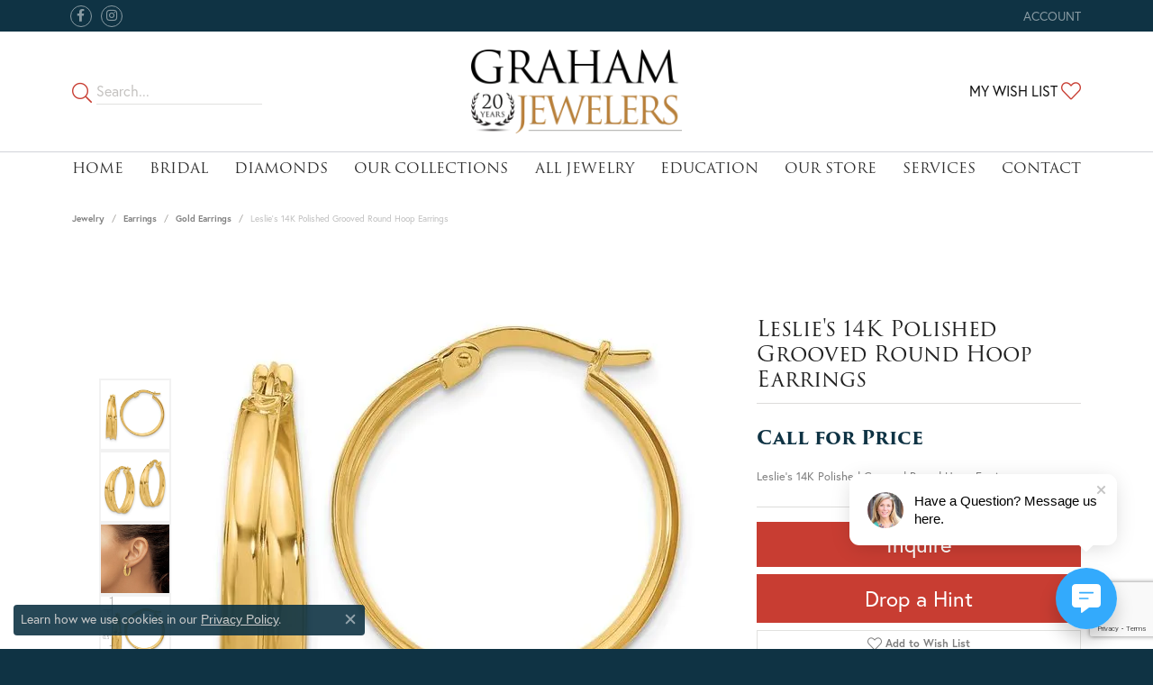

--- FILE ---
content_type: text/html; charset=utf-8
request_url: https://www.google.com/recaptcha/api2/anchor?ar=1&k=6LfHrSkUAAAAAPnKk5cT6JuKlKPzbwyTYuO8--Vr&co=aHR0cHM6Ly93d3cuZ3JhaGFtamV3ZWxlcnMuY29tOjQ0Mw..&hl=en&v=N67nZn4AqZkNcbeMu4prBgzg&size=invisible&anchor-ms=20000&execute-ms=30000&cb=e5chswi77phn
body_size: 49529
content:
<!DOCTYPE HTML><html dir="ltr" lang="en"><head><meta http-equiv="Content-Type" content="text/html; charset=UTF-8">
<meta http-equiv="X-UA-Compatible" content="IE=edge">
<title>reCAPTCHA</title>
<style type="text/css">
/* cyrillic-ext */
@font-face {
  font-family: 'Roboto';
  font-style: normal;
  font-weight: 400;
  font-stretch: 100%;
  src: url(//fonts.gstatic.com/s/roboto/v48/KFO7CnqEu92Fr1ME7kSn66aGLdTylUAMa3GUBHMdazTgWw.woff2) format('woff2');
  unicode-range: U+0460-052F, U+1C80-1C8A, U+20B4, U+2DE0-2DFF, U+A640-A69F, U+FE2E-FE2F;
}
/* cyrillic */
@font-face {
  font-family: 'Roboto';
  font-style: normal;
  font-weight: 400;
  font-stretch: 100%;
  src: url(//fonts.gstatic.com/s/roboto/v48/KFO7CnqEu92Fr1ME7kSn66aGLdTylUAMa3iUBHMdazTgWw.woff2) format('woff2');
  unicode-range: U+0301, U+0400-045F, U+0490-0491, U+04B0-04B1, U+2116;
}
/* greek-ext */
@font-face {
  font-family: 'Roboto';
  font-style: normal;
  font-weight: 400;
  font-stretch: 100%;
  src: url(//fonts.gstatic.com/s/roboto/v48/KFO7CnqEu92Fr1ME7kSn66aGLdTylUAMa3CUBHMdazTgWw.woff2) format('woff2');
  unicode-range: U+1F00-1FFF;
}
/* greek */
@font-face {
  font-family: 'Roboto';
  font-style: normal;
  font-weight: 400;
  font-stretch: 100%;
  src: url(//fonts.gstatic.com/s/roboto/v48/KFO7CnqEu92Fr1ME7kSn66aGLdTylUAMa3-UBHMdazTgWw.woff2) format('woff2');
  unicode-range: U+0370-0377, U+037A-037F, U+0384-038A, U+038C, U+038E-03A1, U+03A3-03FF;
}
/* math */
@font-face {
  font-family: 'Roboto';
  font-style: normal;
  font-weight: 400;
  font-stretch: 100%;
  src: url(//fonts.gstatic.com/s/roboto/v48/KFO7CnqEu92Fr1ME7kSn66aGLdTylUAMawCUBHMdazTgWw.woff2) format('woff2');
  unicode-range: U+0302-0303, U+0305, U+0307-0308, U+0310, U+0312, U+0315, U+031A, U+0326-0327, U+032C, U+032F-0330, U+0332-0333, U+0338, U+033A, U+0346, U+034D, U+0391-03A1, U+03A3-03A9, U+03B1-03C9, U+03D1, U+03D5-03D6, U+03F0-03F1, U+03F4-03F5, U+2016-2017, U+2034-2038, U+203C, U+2040, U+2043, U+2047, U+2050, U+2057, U+205F, U+2070-2071, U+2074-208E, U+2090-209C, U+20D0-20DC, U+20E1, U+20E5-20EF, U+2100-2112, U+2114-2115, U+2117-2121, U+2123-214F, U+2190, U+2192, U+2194-21AE, U+21B0-21E5, U+21F1-21F2, U+21F4-2211, U+2213-2214, U+2216-22FF, U+2308-230B, U+2310, U+2319, U+231C-2321, U+2336-237A, U+237C, U+2395, U+239B-23B7, U+23D0, U+23DC-23E1, U+2474-2475, U+25AF, U+25B3, U+25B7, U+25BD, U+25C1, U+25CA, U+25CC, U+25FB, U+266D-266F, U+27C0-27FF, U+2900-2AFF, U+2B0E-2B11, U+2B30-2B4C, U+2BFE, U+3030, U+FF5B, U+FF5D, U+1D400-1D7FF, U+1EE00-1EEFF;
}
/* symbols */
@font-face {
  font-family: 'Roboto';
  font-style: normal;
  font-weight: 400;
  font-stretch: 100%;
  src: url(//fonts.gstatic.com/s/roboto/v48/KFO7CnqEu92Fr1ME7kSn66aGLdTylUAMaxKUBHMdazTgWw.woff2) format('woff2');
  unicode-range: U+0001-000C, U+000E-001F, U+007F-009F, U+20DD-20E0, U+20E2-20E4, U+2150-218F, U+2190, U+2192, U+2194-2199, U+21AF, U+21E6-21F0, U+21F3, U+2218-2219, U+2299, U+22C4-22C6, U+2300-243F, U+2440-244A, U+2460-24FF, U+25A0-27BF, U+2800-28FF, U+2921-2922, U+2981, U+29BF, U+29EB, U+2B00-2BFF, U+4DC0-4DFF, U+FFF9-FFFB, U+10140-1018E, U+10190-1019C, U+101A0, U+101D0-101FD, U+102E0-102FB, U+10E60-10E7E, U+1D2C0-1D2D3, U+1D2E0-1D37F, U+1F000-1F0FF, U+1F100-1F1AD, U+1F1E6-1F1FF, U+1F30D-1F30F, U+1F315, U+1F31C, U+1F31E, U+1F320-1F32C, U+1F336, U+1F378, U+1F37D, U+1F382, U+1F393-1F39F, U+1F3A7-1F3A8, U+1F3AC-1F3AF, U+1F3C2, U+1F3C4-1F3C6, U+1F3CA-1F3CE, U+1F3D4-1F3E0, U+1F3ED, U+1F3F1-1F3F3, U+1F3F5-1F3F7, U+1F408, U+1F415, U+1F41F, U+1F426, U+1F43F, U+1F441-1F442, U+1F444, U+1F446-1F449, U+1F44C-1F44E, U+1F453, U+1F46A, U+1F47D, U+1F4A3, U+1F4B0, U+1F4B3, U+1F4B9, U+1F4BB, U+1F4BF, U+1F4C8-1F4CB, U+1F4D6, U+1F4DA, U+1F4DF, U+1F4E3-1F4E6, U+1F4EA-1F4ED, U+1F4F7, U+1F4F9-1F4FB, U+1F4FD-1F4FE, U+1F503, U+1F507-1F50B, U+1F50D, U+1F512-1F513, U+1F53E-1F54A, U+1F54F-1F5FA, U+1F610, U+1F650-1F67F, U+1F687, U+1F68D, U+1F691, U+1F694, U+1F698, U+1F6AD, U+1F6B2, U+1F6B9-1F6BA, U+1F6BC, U+1F6C6-1F6CF, U+1F6D3-1F6D7, U+1F6E0-1F6EA, U+1F6F0-1F6F3, U+1F6F7-1F6FC, U+1F700-1F7FF, U+1F800-1F80B, U+1F810-1F847, U+1F850-1F859, U+1F860-1F887, U+1F890-1F8AD, U+1F8B0-1F8BB, U+1F8C0-1F8C1, U+1F900-1F90B, U+1F93B, U+1F946, U+1F984, U+1F996, U+1F9E9, U+1FA00-1FA6F, U+1FA70-1FA7C, U+1FA80-1FA89, U+1FA8F-1FAC6, U+1FACE-1FADC, U+1FADF-1FAE9, U+1FAF0-1FAF8, U+1FB00-1FBFF;
}
/* vietnamese */
@font-face {
  font-family: 'Roboto';
  font-style: normal;
  font-weight: 400;
  font-stretch: 100%;
  src: url(//fonts.gstatic.com/s/roboto/v48/KFO7CnqEu92Fr1ME7kSn66aGLdTylUAMa3OUBHMdazTgWw.woff2) format('woff2');
  unicode-range: U+0102-0103, U+0110-0111, U+0128-0129, U+0168-0169, U+01A0-01A1, U+01AF-01B0, U+0300-0301, U+0303-0304, U+0308-0309, U+0323, U+0329, U+1EA0-1EF9, U+20AB;
}
/* latin-ext */
@font-face {
  font-family: 'Roboto';
  font-style: normal;
  font-weight: 400;
  font-stretch: 100%;
  src: url(//fonts.gstatic.com/s/roboto/v48/KFO7CnqEu92Fr1ME7kSn66aGLdTylUAMa3KUBHMdazTgWw.woff2) format('woff2');
  unicode-range: U+0100-02BA, U+02BD-02C5, U+02C7-02CC, U+02CE-02D7, U+02DD-02FF, U+0304, U+0308, U+0329, U+1D00-1DBF, U+1E00-1E9F, U+1EF2-1EFF, U+2020, U+20A0-20AB, U+20AD-20C0, U+2113, U+2C60-2C7F, U+A720-A7FF;
}
/* latin */
@font-face {
  font-family: 'Roboto';
  font-style: normal;
  font-weight: 400;
  font-stretch: 100%;
  src: url(//fonts.gstatic.com/s/roboto/v48/KFO7CnqEu92Fr1ME7kSn66aGLdTylUAMa3yUBHMdazQ.woff2) format('woff2');
  unicode-range: U+0000-00FF, U+0131, U+0152-0153, U+02BB-02BC, U+02C6, U+02DA, U+02DC, U+0304, U+0308, U+0329, U+2000-206F, U+20AC, U+2122, U+2191, U+2193, U+2212, U+2215, U+FEFF, U+FFFD;
}
/* cyrillic-ext */
@font-face {
  font-family: 'Roboto';
  font-style: normal;
  font-weight: 500;
  font-stretch: 100%;
  src: url(//fonts.gstatic.com/s/roboto/v48/KFO7CnqEu92Fr1ME7kSn66aGLdTylUAMa3GUBHMdazTgWw.woff2) format('woff2');
  unicode-range: U+0460-052F, U+1C80-1C8A, U+20B4, U+2DE0-2DFF, U+A640-A69F, U+FE2E-FE2F;
}
/* cyrillic */
@font-face {
  font-family: 'Roboto';
  font-style: normal;
  font-weight: 500;
  font-stretch: 100%;
  src: url(//fonts.gstatic.com/s/roboto/v48/KFO7CnqEu92Fr1ME7kSn66aGLdTylUAMa3iUBHMdazTgWw.woff2) format('woff2');
  unicode-range: U+0301, U+0400-045F, U+0490-0491, U+04B0-04B1, U+2116;
}
/* greek-ext */
@font-face {
  font-family: 'Roboto';
  font-style: normal;
  font-weight: 500;
  font-stretch: 100%;
  src: url(//fonts.gstatic.com/s/roboto/v48/KFO7CnqEu92Fr1ME7kSn66aGLdTylUAMa3CUBHMdazTgWw.woff2) format('woff2');
  unicode-range: U+1F00-1FFF;
}
/* greek */
@font-face {
  font-family: 'Roboto';
  font-style: normal;
  font-weight: 500;
  font-stretch: 100%;
  src: url(//fonts.gstatic.com/s/roboto/v48/KFO7CnqEu92Fr1ME7kSn66aGLdTylUAMa3-UBHMdazTgWw.woff2) format('woff2');
  unicode-range: U+0370-0377, U+037A-037F, U+0384-038A, U+038C, U+038E-03A1, U+03A3-03FF;
}
/* math */
@font-face {
  font-family: 'Roboto';
  font-style: normal;
  font-weight: 500;
  font-stretch: 100%;
  src: url(//fonts.gstatic.com/s/roboto/v48/KFO7CnqEu92Fr1ME7kSn66aGLdTylUAMawCUBHMdazTgWw.woff2) format('woff2');
  unicode-range: U+0302-0303, U+0305, U+0307-0308, U+0310, U+0312, U+0315, U+031A, U+0326-0327, U+032C, U+032F-0330, U+0332-0333, U+0338, U+033A, U+0346, U+034D, U+0391-03A1, U+03A3-03A9, U+03B1-03C9, U+03D1, U+03D5-03D6, U+03F0-03F1, U+03F4-03F5, U+2016-2017, U+2034-2038, U+203C, U+2040, U+2043, U+2047, U+2050, U+2057, U+205F, U+2070-2071, U+2074-208E, U+2090-209C, U+20D0-20DC, U+20E1, U+20E5-20EF, U+2100-2112, U+2114-2115, U+2117-2121, U+2123-214F, U+2190, U+2192, U+2194-21AE, U+21B0-21E5, U+21F1-21F2, U+21F4-2211, U+2213-2214, U+2216-22FF, U+2308-230B, U+2310, U+2319, U+231C-2321, U+2336-237A, U+237C, U+2395, U+239B-23B7, U+23D0, U+23DC-23E1, U+2474-2475, U+25AF, U+25B3, U+25B7, U+25BD, U+25C1, U+25CA, U+25CC, U+25FB, U+266D-266F, U+27C0-27FF, U+2900-2AFF, U+2B0E-2B11, U+2B30-2B4C, U+2BFE, U+3030, U+FF5B, U+FF5D, U+1D400-1D7FF, U+1EE00-1EEFF;
}
/* symbols */
@font-face {
  font-family: 'Roboto';
  font-style: normal;
  font-weight: 500;
  font-stretch: 100%;
  src: url(//fonts.gstatic.com/s/roboto/v48/KFO7CnqEu92Fr1ME7kSn66aGLdTylUAMaxKUBHMdazTgWw.woff2) format('woff2');
  unicode-range: U+0001-000C, U+000E-001F, U+007F-009F, U+20DD-20E0, U+20E2-20E4, U+2150-218F, U+2190, U+2192, U+2194-2199, U+21AF, U+21E6-21F0, U+21F3, U+2218-2219, U+2299, U+22C4-22C6, U+2300-243F, U+2440-244A, U+2460-24FF, U+25A0-27BF, U+2800-28FF, U+2921-2922, U+2981, U+29BF, U+29EB, U+2B00-2BFF, U+4DC0-4DFF, U+FFF9-FFFB, U+10140-1018E, U+10190-1019C, U+101A0, U+101D0-101FD, U+102E0-102FB, U+10E60-10E7E, U+1D2C0-1D2D3, U+1D2E0-1D37F, U+1F000-1F0FF, U+1F100-1F1AD, U+1F1E6-1F1FF, U+1F30D-1F30F, U+1F315, U+1F31C, U+1F31E, U+1F320-1F32C, U+1F336, U+1F378, U+1F37D, U+1F382, U+1F393-1F39F, U+1F3A7-1F3A8, U+1F3AC-1F3AF, U+1F3C2, U+1F3C4-1F3C6, U+1F3CA-1F3CE, U+1F3D4-1F3E0, U+1F3ED, U+1F3F1-1F3F3, U+1F3F5-1F3F7, U+1F408, U+1F415, U+1F41F, U+1F426, U+1F43F, U+1F441-1F442, U+1F444, U+1F446-1F449, U+1F44C-1F44E, U+1F453, U+1F46A, U+1F47D, U+1F4A3, U+1F4B0, U+1F4B3, U+1F4B9, U+1F4BB, U+1F4BF, U+1F4C8-1F4CB, U+1F4D6, U+1F4DA, U+1F4DF, U+1F4E3-1F4E6, U+1F4EA-1F4ED, U+1F4F7, U+1F4F9-1F4FB, U+1F4FD-1F4FE, U+1F503, U+1F507-1F50B, U+1F50D, U+1F512-1F513, U+1F53E-1F54A, U+1F54F-1F5FA, U+1F610, U+1F650-1F67F, U+1F687, U+1F68D, U+1F691, U+1F694, U+1F698, U+1F6AD, U+1F6B2, U+1F6B9-1F6BA, U+1F6BC, U+1F6C6-1F6CF, U+1F6D3-1F6D7, U+1F6E0-1F6EA, U+1F6F0-1F6F3, U+1F6F7-1F6FC, U+1F700-1F7FF, U+1F800-1F80B, U+1F810-1F847, U+1F850-1F859, U+1F860-1F887, U+1F890-1F8AD, U+1F8B0-1F8BB, U+1F8C0-1F8C1, U+1F900-1F90B, U+1F93B, U+1F946, U+1F984, U+1F996, U+1F9E9, U+1FA00-1FA6F, U+1FA70-1FA7C, U+1FA80-1FA89, U+1FA8F-1FAC6, U+1FACE-1FADC, U+1FADF-1FAE9, U+1FAF0-1FAF8, U+1FB00-1FBFF;
}
/* vietnamese */
@font-face {
  font-family: 'Roboto';
  font-style: normal;
  font-weight: 500;
  font-stretch: 100%;
  src: url(//fonts.gstatic.com/s/roboto/v48/KFO7CnqEu92Fr1ME7kSn66aGLdTylUAMa3OUBHMdazTgWw.woff2) format('woff2');
  unicode-range: U+0102-0103, U+0110-0111, U+0128-0129, U+0168-0169, U+01A0-01A1, U+01AF-01B0, U+0300-0301, U+0303-0304, U+0308-0309, U+0323, U+0329, U+1EA0-1EF9, U+20AB;
}
/* latin-ext */
@font-face {
  font-family: 'Roboto';
  font-style: normal;
  font-weight: 500;
  font-stretch: 100%;
  src: url(//fonts.gstatic.com/s/roboto/v48/KFO7CnqEu92Fr1ME7kSn66aGLdTylUAMa3KUBHMdazTgWw.woff2) format('woff2');
  unicode-range: U+0100-02BA, U+02BD-02C5, U+02C7-02CC, U+02CE-02D7, U+02DD-02FF, U+0304, U+0308, U+0329, U+1D00-1DBF, U+1E00-1E9F, U+1EF2-1EFF, U+2020, U+20A0-20AB, U+20AD-20C0, U+2113, U+2C60-2C7F, U+A720-A7FF;
}
/* latin */
@font-face {
  font-family: 'Roboto';
  font-style: normal;
  font-weight: 500;
  font-stretch: 100%;
  src: url(//fonts.gstatic.com/s/roboto/v48/KFO7CnqEu92Fr1ME7kSn66aGLdTylUAMa3yUBHMdazQ.woff2) format('woff2');
  unicode-range: U+0000-00FF, U+0131, U+0152-0153, U+02BB-02BC, U+02C6, U+02DA, U+02DC, U+0304, U+0308, U+0329, U+2000-206F, U+20AC, U+2122, U+2191, U+2193, U+2212, U+2215, U+FEFF, U+FFFD;
}
/* cyrillic-ext */
@font-face {
  font-family: 'Roboto';
  font-style: normal;
  font-weight: 900;
  font-stretch: 100%;
  src: url(//fonts.gstatic.com/s/roboto/v48/KFO7CnqEu92Fr1ME7kSn66aGLdTylUAMa3GUBHMdazTgWw.woff2) format('woff2');
  unicode-range: U+0460-052F, U+1C80-1C8A, U+20B4, U+2DE0-2DFF, U+A640-A69F, U+FE2E-FE2F;
}
/* cyrillic */
@font-face {
  font-family: 'Roboto';
  font-style: normal;
  font-weight: 900;
  font-stretch: 100%;
  src: url(//fonts.gstatic.com/s/roboto/v48/KFO7CnqEu92Fr1ME7kSn66aGLdTylUAMa3iUBHMdazTgWw.woff2) format('woff2');
  unicode-range: U+0301, U+0400-045F, U+0490-0491, U+04B0-04B1, U+2116;
}
/* greek-ext */
@font-face {
  font-family: 'Roboto';
  font-style: normal;
  font-weight: 900;
  font-stretch: 100%;
  src: url(//fonts.gstatic.com/s/roboto/v48/KFO7CnqEu92Fr1ME7kSn66aGLdTylUAMa3CUBHMdazTgWw.woff2) format('woff2');
  unicode-range: U+1F00-1FFF;
}
/* greek */
@font-face {
  font-family: 'Roboto';
  font-style: normal;
  font-weight: 900;
  font-stretch: 100%;
  src: url(//fonts.gstatic.com/s/roboto/v48/KFO7CnqEu92Fr1ME7kSn66aGLdTylUAMa3-UBHMdazTgWw.woff2) format('woff2');
  unicode-range: U+0370-0377, U+037A-037F, U+0384-038A, U+038C, U+038E-03A1, U+03A3-03FF;
}
/* math */
@font-face {
  font-family: 'Roboto';
  font-style: normal;
  font-weight: 900;
  font-stretch: 100%;
  src: url(//fonts.gstatic.com/s/roboto/v48/KFO7CnqEu92Fr1ME7kSn66aGLdTylUAMawCUBHMdazTgWw.woff2) format('woff2');
  unicode-range: U+0302-0303, U+0305, U+0307-0308, U+0310, U+0312, U+0315, U+031A, U+0326-0327, U+032C, U+032F-0330, U+0332-0333, U+0338, U+033A, U+0346, U+034D, U+0391-03A1, U+03A3-03A9, U+03B1-03C9, U+03D1, U+03D5-03D6, U+03F0-03F1, U+03F4-03F5, U+2016-2017, U+2034-2038, U+203C, U+2040, U+2043, U+2047, U+2050, U+2057, U+205F, U+2070-2071, U+2074-208E, U+2090-209C, U+20D0-20DC, U+20E1, U+20E5-20EF, U+2100-2112, U+2114-2115, U+2117-2121, U+2123-214F, U+2190, U+2192, U+2194-21AE, U+21B0-21E5, U+21F1-21F2, U+21F4-2211, U+2213-2214, U+2216-22FF, U+2308-230B, U+2310, U+2319, U+231C-2321, U+2336-237A, U+237C, U+2395, U+239B-23B7, U+23D0, U+23DC-23E1, U+2474-2475, U+25AF, U+25B3, U+25B7, U+25BD, U+25C1, U+25CA, U+25CC, U+25FB, U+266D-266F, U+27C0-27FF, U+2900-2AFF, U+2B0E-2B11, U+2B30-2B4C, U+2BFE, U+3030, U+FF5B, U+FF5D, U+1D400-1D7FF, U+1EE00-1EEFF;
}
/* symbols */
@font-face {
  font-family: 'Roboto';
  font-style: normal;
  font-weight: 900;
  font-stretch: 100%;
  src: url(//fonts.gstatic.com/s/roboto/v48/KFO7CnqEu92Fr1ME7kSn66aGLdTylUAMaxKUBHMdazTgWw.woff2) format('woff2');
  unicode-range: U+0001-000C, U+000E-001F, U+007F-009F, U+20DD-20E0, U+20E2-20E4, U+2150-218F, U+2190, U+2192, U+2194-2199, U+21AF, U+21E6-21F0, U+21F3, U+2218-2219, U+2299, U+22C4-22C6, U+2300-243F, U+2440-244A, U+2460-24FF, U+25A0-27BF, U+2800-28FF, U+2921-2922, U+2981, U+29BF, U+29EB, U+2B00-2BFF, U+4DC0-4DFF, U+FFF9-FFFB, U+10140-1018E, U+10190-1019C, U+101A0, U+101D0-101FD, U+102E0-102FB, U+10E60-10E7E, U+1D2C0-1D2D3, U+1D2E0-1D37F, U+1F000-1F0FF, U+1F100-1F1AD, U+1F1E6-1F1FF, U+1F30D-1F30F, U+1F315, U+1F31C, U+1F31E, U+1F320-1F32C, U+1F336, U+1F378, U+1F37D, U+1F382, U+1F393-1F39F, U+1F3A7-1F3A8, U+1F3AC-1F3AF, U+1F3C2, U+1F3C4-1F3C6, U+1F3CA-1F3CE, U+1F3D4-1F3E0, U+1F3ED, U+1F3F1-1F3F3, U+1F3F5-1F3F7, U+1F408, U+1F415, U+1F41F, U+1F426, U+1F43F, U+1F441-1F442, U+1F444, U+1F446-1F449, U+1F44C-1F44E, U+1F453, U+1F46A, U+1F47D, U+1F4A3, U+1F4B0, U+1F4B3, U+1F4B9, U+1F4BB, U+1F4BF, U+1F4C8-1F4CB, U+1F4D6, U+1F4DA, U+1F4DF, U+1F4E3-1F4E6, U+1F4EA-1F4ED, U+1F4F7, U+1F4F9-1F4FB, U+1F4FD-1F4FE, U+1F503, U+1F507-1F50B, U+1F50D, U+1F512-1F513, U+1F53E-1F54A, U+1F54F-1F5FA, U+1F610, U+1F650-1F67F, U+1F687, U+1F68D, U+1F691, U+1F694, U+1F698, U+1F6AD, U+1F6B2, U+1F6B9-1F6BA, U+1F6BC, U+1F6C6-1F6CF, U+1F6D3-1F6D7, U+1F6E0-1F6EA, U+1F6F0-1F6F3, U+1F6F7-1F6FC, U+1F700-1F7FF, U+1F800-1F80B, U+1F810-1F847, U+1F850-1F859, U+1F860-1F887, U+1F890-1F8AD, U+1F8B0-1F8BB, U+1F8C0-1F8C1, U+1F900-1F90B, U+1F93B, U+1F946, U+1F984, U+1F996, U+1F9E9, U+1FA00-1FA6F, U+1FA70-1FA7C, U+1FA80-1FA89, U+1FA8F-1FAC6, U+1FACE-1FADC, U+1FADF-1FAE9, U+1FAF0-1FAF8, U+1FB00-1FBFF;
}
/* vietnamese */
@font-face {
  font-family: 'Roboto';
  font-style: normal;
  font-weight: 900;
  font-stretch: 100%;
  src: url(//fonts.gstatic.com/s/roboto/v48/KFO7CnqEu92Fr1ME7kSn66aGLdTylUAMa3OUBHMdazTgWw.woff2) format('woff2');
  unicode-range: U+0102-0103, U+0110-0111, U+0128-0129, U+0168-0169, U+01A0-01A1, U+01AF-01B0, U+0300-0301, U+0303-0304, U+0308-0309, U+0323, U+0329, U+1EA0-1EF9, U+20AB;
}
/* latin-ext */
@font-face {
  font-family: 'Roboto';
  font-style: normal;
  font-weight: 900;
  font-stretch: 100%;
  src: url(//fonts.gstatic.com/s/roboto/v48/KFO7CnqEu92Fr1ME7kSn66aGLdTylUAMa3KUBHMdazTgWw.woff2) format('woff2');
  unicode-range: U+0100-02BA, U+02BD-02C5, U+02C7-02CC, U+02CE-02D7, U+02DD-02FF, U+0304, U+0308, U+0329, U+1D00-1DBF, U+1E00-1E9F, U+1EF2-1EFF, U+2020, U+20A0-20AB, U+20AD-20C0, U+2113, U+2C60-2C7F, U+A720-A7FF;
}
/* latin */
@font-face {
  font-family: 'Roboto';
  font-style: normal;
  font-weight: 900;
  font-stretch: 100%;
  src: url(//fonts.gstatic.com/s/roboto/v48/KFO7CnqEu92Fr1ME7kSn66aGLdTylUAMa3yUBHMdazQ.woff2) format('woff2');
  unicode-range: U+0000-00FF, U+0131, U+0152-0153, U+02BB-02BC, U+02C6, U+02DA, U+02DC, U+0304, U+0308, U+0329, U+2000-206F, U+20AC, U+2122, U+2191, U+2193, U+2212, U+2215, U+FEFF, U+FFFD;
}

</style>
<link rel="stylesheet" type="text/css" href="https://www.gstatic.com/recaptcha/releases/N67nZn4AqZkNcbeMu4prBgzg/styles__ltr.css">
<script nonce="N1g8zFXD0kqmLs-XcjFLzA" type="text/javascript">window['__recaptcha_api'] = 'https://www.google.com/recaptcha/api2/';</script>
<script type="text/javascript" src="https://www.gstatic.com/recaptcha/releases/N67nZn4AqZkNcbeMu4prBgzg/recaptcha__en.js" nonce="N1g8zFXD0kqmLs-XcjFLzA">
      
    </script></head>
<body><div id="rc-anchor-alert" class="rc-anchor-alert"></div>
<input type="hidden" id="recaptcha-token" value="[base64]">
<script type="text/javascript" nonce="N1g8zFXD0kqmLs-XcjFLzA">
      recaptcha.anchor.Main.init("[\x22ainput\x22,[\x22bgdata\x22,\x22\x22,\[base64]/[base64]/[base64]/ZyhXLGgpOnEoW04sMjEsbF0sVywwKSxoKSxmYWxzZSxmYWxzZSl9Y2F0Y2goayl7RygzNTgsVyk/[base64]/[base64]/[base64]/[base64]/[base64]/[base64]/[base64]/bmV3IEJbT10oRFswXSk6dz09Mj9uZXcgQltPXShEWzBdLERbMV0pOnc9PTM/bmV3IEJbT10oRFswXSxEWzFdLERbMl0pOnc9PTQ/[base64]/[base64]/[base64]/[base64]/[base64]\\u003d\x22,\[base64]\\u003d\x22,\x22woXDm8Kjw6wLN2ldcHXCkMKCw702Z8O2KlPDtsKrX2jCscO5w7V2VsKJOcKGY8KOE8KBwrRPwrbCkB4LwoV7w6vDkS9+wrzCvkAnwrrDonF6FsOfwpZqw6HDnmfCpl8fwovCo8O/w77ClsKSw6RUEGNmUk/[base64]/[base64]/[base64]/wpMqw7jDv8O4w6MhwoLCnMKvHjljwqzCoALCgElrNcOEZMKhwofCrMK2woDCiMOgXQ/[base64]/DgFTCrMOVVMKgw47Ct8KHDsKfPsO7UQTDr8KWD0jDr8KwJMOtXlPDuMORQcO6w7ptQcKdw7vCoVlkwrcEJGQYwrjCqmzDpcOxwoXDsMOeOilJw5bDrsOdwpnCjnPCkD5awposQcOHccOkwr/Cp8KywozCvgrCkcOIScKSH8OTwpjDkG1vbkUsBsKQdMKNK8KXwovCqcO/[base64]/Cl8OAWsKMTcKIw5UFwpbCk8KDw5/DgyJGJ8Ksw7lfwoXDugIPw63DiGHClsOewo5nw4zDhzbCrCA6w74pE8Ktw5DDklTClsKOw6nDlcO3w59ODcOYwpFiN8OgfMO0asKSwrnCqB98w6xGYFIqCUY2QSzDhMKsIRvDtcO/XMOww6DCqw/Dj8OxViskG8OIXjULY8OLNCvDuCorFcKTw7nCm8K7FlbDgljDksOywqjCuMKDfsKEw5nCoizCnMKrw493wrcSPzbDhgkjwrVTwoVgC2RIwpbCusKHNcOodnrDlGstwq3DkMOtw7fDinhrw4XDvcKoWsK9UhpxezHDmVU0esKWwpvDt2YiFm1aYy/[base64]/Dn2nDsl3CkQXCmMKqGMKhGMKUMsKRcmDCuUdYwq7ClmIAKGM0CjrDoUjChCbDvsK/[base64]/CmCRDwqDDugnDncOiw4nDp8OJw7fDo8K+wqx2asKdDRnCrcOkFcK/V8Kowpwhw5/DvCogwrLCkmpww4TCl2h8fT7Ds0jCr8Ktw7/DgMOdw6BqLgJ7w6nDvsKdZ8Kaw5hbwrHCo8Osw77DqMKcNsO7w6jCh0cmwogNXQ8Pw7ssXcONBRpUw6EfwqbCrHkdw7bCnMKWM3A7VSvCjSrCm8O5w4bCisKhwpZ1GFRiwo/DvjnCr8K7RUNew5/Cg8KTw5dDMB40w6rDmlXCpcK/wrsXbMKNbcKBwrjDoFTDs8Kbwodbw4kkAMOww6M3TcKUwoXCssK4woPCvE/Dm8KBw5lvwoJIw4VFZcOFw4xSwo7ClgBWNEXDmMOww4cmSxc0w7fDiwzCksKNw7MKw5jCthfChSU/UEPDvgrDpj0IaB3DgS/CnsKEwrbCqcKjw5ggS8OPcsOnwpPDsyXCklvCnyDDixjDu1vCvsOzw6c9wq1Lw6o0TnbCicOkwr/Dn8Kqw7nCkF7DnMKRw5tTOw4ewp07w5k/GAbCgMO6w40ow49WLQ7Dt8KLT8KiLH5/wq9ZGXLCnMKfwqfDr8OeWFfCjAfDosOQJsKeB8KFw7rCmsKdL2lgwpTDv8KdLsKnPDrCvF/CmcOywr8WLUvCnR/CksO3wpvCghF+M8OvwpwcwrowwrVdPUYTIggAw47DtxkMIMKtwrFPwq84wq/[base64]/DmsOBDBLCoMKFHsKIF8Olw4jDowttN8K3woDChsKaK8OOw7wDw5XDjU0qw4UYaMKfwrzCk8OwccOWRH/CvFwRdCdJQTjCjgnCicK0ewoTwqDCiCB/wqPDp8OSw7XCucODJ07CvHfDsg/DtndZOsOYCEogwq7CscOVDMOCKHAOT8KAw4E/w6jDvsOpdsKFXErDjzPCoMKLOcOtBcKOw5gSw7bCnzI4XcKuw6wRw5ldwotdw5dNw7QTwp/[base64]/DoWxSw5UUIsOuX1EtQ8OGw4kKwrlvWhcRCcO/[base64]/DvzHDlw3DucKnPsOWwogwdAbCizzDswfDmBjDplozwo9KwrlNwoHCjj/[base64]/[base64]/CisK4dmRawpxGwprCokADHcKCGDPDui0TwrfCsVkRXsOLw5rClydNamjClMKcUy5TfQPCjkVewr91w6M3ckJrw6E6OcONcMKjHAcgC1d7w5fDpcKPa2LCuwQIanfDvmVzHMKSNcK5wpZJTFppw4UQw4LChgzClcK4wqhyZWnDmcKJb3HCniYtw5VtTmBoD3hcwq/DhMKFw7rCisKLwrrDtFvCgFd3G8OjwpZsRcKKA2DCvn0twojCtsKfwp3DvcOAw6jDvQ3ClRnDrsOVwpgowoLCqcO2U29rYMKfw6PCkFDDjSTCsj7Cq8K6HS1CBmlRQEFuw7oSw4p7wqzCgcK9wqd3w53DmmTCqWPDrxgZA8OwPERIQcKgPMK0wpHDmsK/cm9+w7jDpMKZwrBCw6vDt8KOV3nDosKjUAPDjkUHwr0XZsOxeWx8w6l9wpEiwrTCrhTCjTthw6nDqsKzw4t4acOHwo/Dq8KXwrvDvWrCqidPSArCqMOgaikUwr1HwrNaw6nDuytfPsKLYmkca3vCmsKJwpbDmHhIw5UGfEQuLjZkw71wMip8w5B4w7MJfS8cw6nDnMKIwqnCn8KRwrs2DcK1wonCssKhHCXDiHLCgMOSO8OKecOLw63DgMK5WQF4SV/CjE0NKsO6UcK2eWIACWtNwq16wr/DlMKZTRVsTMK5wpLCm8Omc8OEw4TCn8KFFxnDuxxqwpUTWmkxw6MrwqPDicKbI8KACiknY8KzwpA6RUpfRGHDj8OmwpUew5bDrBzDqiMjXkhUwq1Awp/DjMO/wrYywpfCqhfCr8O3LsOiw7rDj8OSYxTDoRPDj8OrwqggNgwDw4l6wqN0w5fCrVPDmRQCL8Owa3F7wovCnS/CtcK0CcK7P8KqOMKkwonDk8K1w6VmFT8vw4zDtcOmw4jDkMK8w7EhY8KICMOYw7FkwovDol/CscKXw43CgQPDtVskbizCrMKuwo0Uw6rDqFjClMOyVMKUM8Kew5/DtMOHw45jw4HCpzjDqsOow6XDkXXDgsO+c8O+TcO3NhfCr8KwU8KxOV9gwqxaw6DDu3TDlsKcw4QXwr8udWt1w4fDisOAw6/ClMOVwqHDj8KZw44nwoVXGcK3T8KPw53ClcK7w53DtsKgwogBw5TDmzVdTVl2bcOWw79qw6zCmFfCpQzDvcO+w43DmRDDvMKawrl4w5vCg2fDqiRIw7V9PsO4asKlTBTDiMKKwrNPPMKtS0oSM8K0w4l3w4XCqAfDj8Oqw4t5D0wjw5lkSGNTw657I8O4Pk/[base64]/[base64]/YmJ8wrzDli/CvcONw6cuwoHDu8K6wo/[base64]/CcOQN8OTw7/[base64]/[base64]/w6QndcKNw5bDg30vw7nDvMKqw4MOwpnCiGJvLsOvaj3Di8KtOMOPw7AWw4QvOFfCsMKeBRPCt2duwow2UMK5wrfDjn7ClsK9wr8Jw6TDm0Zuwr0kw7LDuxnDuHfDj8KUw4rDuA/Dq8KzwofCgcOOwogiwrLDsyNODGkMwplbJcKjYcK3EcKTwr14DxnCpGHDlxbDvcKXMhvDqsKiwr/CkQgww5jCnMOcMwDCg3JoRsKVZhnDvBYVHHFvCMO9LWc8QG3Dr3XDq2/[base64]/DiwAIw5/Dp07CvmMmTlvCoMKQw7jCjApSw5rDusOPLk1NwrDCtjQ3wq3Donc8w5PDhMKGUcKBwpd8w495AsO9IkrCr8KkGsOYPnDDuH1KFkRcEmvDsmZIJHDDosOjDEE/[base64]/W2fDo1LCqi7DhsOlw6DCm2kdJkXCs1wJw4bCu8KQYjhcN0/DtR0ORMKxwpjCqx3CsR3CocOuwrXDnWrCpR7CuMOOwofCosKEZcKtw7hGL3tdRmvDkwPCikpYwpDDlMKTYF8jTcODwqPCgG/CiipUwp7DrUZtUMKyWHXCmC7CkcKHD8OzDQzDqcOpXMKmOcK6w77Dqj83BgrDuGMowrtSwofDtMKoR8K+GcKxCMOgw7XDm8OxwrB/w7Elw7fDpirCuRkKXm9Zw4Q2wp3CiE5/cmZtTjFow7YGZ10OKcOFwo/DnibDiy4jL8OOw7x+w5cmwq/DicOBwrEwc3DDk8K0EV7CvkIDwqRpwqHChcKeUcKaw4RUwr7ChGpMB8O9w6jDgEPDiBrDhsK+w6RIwpFAdklewoHDgsKgw6HChlhzw5vDh8K9wqpIcENowqzDgxTCoS1Fw47DuCHClh9xw4TDjQPCpn0vw6vCoC3Ds8ODK8O9dMKTwoXDjjXCkcO/J8OWVF8LwpbDqGDCpcKAwozDn8KlRcOowpLDvVlYFsOZw6nDjMKBScO1w7rDsMOgMcKdw6piw6BVRA41ZcOIIMOowpNawoEawqI9f1FyN1LDjx/DucKJw5Q/w7QUwovDp2UDH3TCiQF1P8OSNQRBcsKTEcKMworCoMOww4XDs1MPdcO7wpLDgcK8Y03CgQEJwp3Dn8OaRMOVfhVkwoDDggFhQTI/wqs3wos5bcO9HcKKRSPDnsKgI03DqcKIXXbDvcOWSRdzP2oXRsKLw4c/HXktwq9uBF3CqU5zJytgY2ANWTvDqsO+woXCh8OwI8OBITDCnRXDssO4WcOkw6/CuSkadk96w6nDpMKfCGvDpsOswp11XsODw6UxwrPCsQTCpcOaYyZjayopbcKsRXYqw7vCi2PDjk3CnizChMOqw4fDoFgNUFA9wqjDlgtTw5tkw6cgPsO9WSzDicKEVcOqwoRVScOdwrvCncKyBR/[base64]/w5XChTpXwrZpJSsXcH/CrsOuwo8FwrvDqcOGZFMQRMOcYUTCqjPDk8KDQx1JBkvDmMKaOh1wIjQPw7pDwqfDpzzDqMO2W8Omem3Dm8OaKQfDpMKCRTAgw5TCs37DvcOEw4LDpMKfwpMTw5bDiMOUdSvCgVPDnEwgwpsowrDCnzdSw6/CtzvCsjVfw5HDiggGM8Ofw77CkiHDgBJCwqQHw7jDpcKVw75lDWRUC8KBBMKBBsOUwrp+w4XCssK/w7k0JAYBO8KSBQQjOn8UwrzDmynDsBtLdloaw4nCgB57w5LCi19sw4/DsgXCqsKiD8K+NFA2woTCrsKSwrnDksOBw4DDrsOKwrzDrsKHwrzDrmTDhiksw4Bzw5DDqGXDoMKuLUsxQzk7w7tLGlx+wpEReMOzHk1OVTDCrcKHw6XDlsKcwo5Ew41QwqlVf2bDi1TCvcKHcWFRwqZ/AsOOWsKgw7UiU8KJwosjw5l9XBocw40Lw6kUQMOCF1/[base64]/Cq8Odw4UfNcKXw5tLwqo5w5nCvMOZHFPCucOCEXM8bcO7w4ZPfHtXGX3CiX/Dkyk6wpRKw6IrHAgAOsOLwohlHwzCjAHDm0c3w5RKWW7DisOePmzCuMOnWmDDqcO2wrxqFm9KaAAHBTDCqsORw4rDpG3CicORcsOhwqMXwpg1cMOgwo5mwpvCn8KGG8KMw6l8wq1WQ8KnY8K3wqkFBcKiCcOFwohtw6ohdQVAVBQgd8KPw5DDsADCsCEnB0/[base64]/DsV/[base64]/w7gxF8KgTzMKw6kAwr5Rwp1swqHCgm3CpMKgPRgPWcOFXMOYecKGQ2ZEwrvDg2IAw4oYaFrCiMKjwpkqRHNdw7IKwqTCvMKDD8KLIi8YW1fChMKGV8OZMMOaVDMvRmvDicKGEsKyw7DDkz/Dt0F0UU/DnQ07WHQww6/[base64]/LMKQZz4iOXgKTsOrTcOHwqEQw5c2wo8RV8OKNcOeJcKwfXnCihUdw4Zqw53ClsKqaQtZKsKYwq83MG3Dpm3DuHjDtCZLIy/CswU+VMKgMMKUQlLDhcKYwo/Cg1zDksOsw7RvSTVRwrpxw7/CoDFMw6zDnF4YfiHDjsKoIiNdw4dbwr8bw7TCjxFkwp7Du8KPHiEUNTVew4MiwpnCoQ8wa8O1cCMPw4HDpcOMUcO/IH3DgcO/HcKJwqHDhMOvPBV+V3sVw5LCoTwfwqzClMO7w6DCv8OyHz7DtFRpeloYw4/Ds8KfITdxwpzCsMKXUkQNZcK5HD9ow583woFnHMO8w6BJwqLCsFzCmMOPHcOLEH8AXB4JfcOTwq02dcOBw6UgwqsHbwEXwrrDrUliwo/DtUrDm8KtBcKhwr1JYMOaNsKqXsOYworDuih6wpHCpMKsw7gbwprCisKJw6DCpAPCv8Oxw6xnEjDDq8O+RTReUcKaw6kzw5Q5Jy0YwpEMwr1RbQbDiAwDHsKzEcO5dcKhwoExw7gnwrnDu05dYGjDt1k/[base64]/Djh7ClQ3Dqg4Dwo40fcOEwo/[base64]/DmsKVw6bDlcKidiJ+J8OPw5lkRWlfwovDtCIabMKWw6TCh8KsG2jDlg97YT/CvwfDmsKFwq7CqUTCpMKFw6rCrkHDkTvDiFkhacOSOFsIEX/DhA9gUUERw6nCusO7D0dXdTzCqsKawqV0GXcWBVrCksKbw57DisKHwp7Cvg7Dr8OOw4fCtW5Twq7DpMOJw5/ChcK1VkfDpsKbwq1sw68mwrvDm8O9w71Ew6h1byZGDMOnES7DswbCtcOne8OeGcKPw6LDhMOOJcOPw4JiBMKpMFrDtnwFw64vB8OVYsKbKHozw6xXIMKyTTPCksKHG0nCg8KHDsKiXTfCkQJ2NDfDginCgH0bKMOmX09Dw7HDqT3Cr8OZwqY7w6xDw5/Cn8KKw4lfbDTDg8OMwq/DvkjDucKqYcKjw4DDiljCvGPDiMOgw7vDqTloQMKDexbCp0bCrcOVw5LChUkhMw7Dl03CtsOtVcOow5zDsX7DvirCmQhIwo7CiMK1SErCuzN+QTjDhMOreMKGC1HDhRzDi8Kac8KkH8Kew7zDmEMAw6DDg8KbMREYw7DDslHDuEZ3wodowq/DtUF+JA7CgAXCnQ4WNnrDiyPDp3nClhnDtCUJKQZqCWrDiwNCPyA4w7FuQ8OcfHUhQV7DlU8+wp97VsKjRcOqd15MRcO4wp/CoGZmV8KXcsOfMsOEw6dnwr5Ow5zCgCIhwoJlwo/DjybCo8OQEUjCqAIWw7vCkMOZw5d4w7Vnw7FBEcKqw4pGw5HDh2/DuXkVQRFdwprCjMKiZsOaRMO7ScOWw57Cgy3CsXrCvsKHIX0kfQjDoHFYJcK1Ch1LWcKmGMKvTGkAHiMoesKXw5gkw6tYw6TDhcKyEMOhwr8yw4TDv2Fjw7pmd8KCwq5/S1czw5kiasO+w553ZcKHw7/Dn8KUw7onwoMywp5kc002FsOVwoUWHcK8wp/[base64]/CnSDDpRrDv8Oqwp/Ctlo/wp/Di8O/I3ZJwpvDm2PCoXnDu3vCr2ZSwqhVw4YPw69yCjRkRnRSHsOgIcOewokSw5rCgFNwMw0hw5jDqMOhNMOABlQFwrrCr8Kew53DnMKswoIkw6TDs8OmJsK6w4PCjcOhc1Ijw4TCjVzCrj3Co3zCqBPCslbCvnwcAl4jwooDwrLDqEx+w6PCjcKrwr/Ds8Onw6QuwrQ9R8Ovw5hjdHwNw5UhZsOlw78/w6YGWCMtw7IqJhLCvsOoZARYw7rCpSTDv8Kcwo/ClsK6wr7Dg8KmAMKHQ8OKwookLAFzLiHDj8KUT8OTH8KuLMKqwrnDpRvCgy7Dq1FSMmZxHsKtYyrCsS/Dp3HDgcOBFcOgc8OowpgaCFjDhMKlwpvDv8KqM8Oowppcw4jCgF/[base64]/CqcOvw6rCvsKkCsO4OijCiERgwpLCvcKcwqLCm8KkRmnChGNqwrXCj8KnwrpGfi/Dgzdxw7wlwqDDugh1YcOTQQnDhcK2woV8fQBxbMKzwrEzw5bClcO/[base64]/[base64]/CoyAkEcKEwrbCqcO5R8OewrTCvUfDkjYJf8KHdBlfdsK8UcKWwrYrw583wp3CtsKrw5bCh2t2w6zCuFZtYMOnwqImIcKJE2IJbsOmw5DDk8Oqw7nCtVbCgsKzwqHDn3TDuE/DiDvDjsK6DmDDiRDCqS3Dnh1NwrNXw4tCwqPDkyA/wqrDomBNw53CpiTCkWrDhzjCvsK3wp89w4TCscOUHDzCmSnDrz9CUWHDusKCw67CpsOfGsKNwqpkwrPDrwUDw5rCknhbf8Kow4fCnMO9R8OHwr5rw5/DiMOffcOGwrjChA3DhMOZYGQdEyFPwp3CmCXCisOtwo5Qw7XDl8Kqw7nCiMOrw5M3H304wp5Uw6F4BgdXScKSNAvCvyl/CcO4w6IZw4JtwqnCgR7CmMKcNn7DpcKtwrU8w4AxA8O4wrzCtHloEMOIwq1Yd0/CqghFw7fDuCDCkMOfCcKUE8KPOcOfw6QewonCusK/fcOhwqfCisOlbGM5wrguwo/Dh8O/c8KqwoBJwobChsKrwpUPA1nCpMKFesOUNsO7didzw4R3e18QwpjDu8K7woRJRsKWAsO3DMKFwpDDvXjCtQJmw7rDksOOw5HDlwvCvm5Hw60RQ3rChwVzWsOhw7pcw7nDv8K+bhQ+DcOIT8OGwpTDgsKiw6fCjMOuDwLDkcOQSsKlw4HDnDfCjsKNL0t8woE/wq7DicKUw6J+DcKNNEzDtMK/wpfCmUfDicKRK8Otwq13ETcUFQ5WPRFjwpjDs8KhAltpw7rDk24BwoBmFsKvw4LCo8K8w6DCmn02bwwOcg9xF1dYw7nDvhEJAsKow6YGw7XDuD0hS8OIJ8KRW8K9wo3CqcOXRU9ZVi/DtUwHE8OrJ1PChD4ZwpDDtcO5TsKlw7HDjWvCocOzwodQwrNtZcKjw6DDj8OnwqpOw4rDvcKSw77DuBXCuGXCrU3CgsOKw5DDkzzDlMKqwp3DuMOJPUACwrdLwqUbMsO7cQDClsKTUCHCsMK2DG/CnT3DkMKyB8K6V1oMwrTCr0Urwqo9wr8Dwo3ChgfDssKLPsO7w60TTBoxJcOcRcK0O3HCq34Xw6IaYSd+w7LCssKcfnXCiFPCk8ODK0/DvMO3SBVBHMKfw47CgTRAw4HDi8KLw5zDqWwoV8ONMTczVC0Pw70JS3deVsKGw55OJylxD3rDpcKSwqzCnMKiw6cgIyAgwpHDjxTCszPDvMO/w74RF8O9JFRTw7V5O8OJwqR8AcOGw70qwrTCs3zClMOGT8OfUMKXQ8KCVMK1fMOWw64bHgrDtlTDoDAMwpk1wqk3JV81EcKFYsOMFsORRcOxZsORwqLCmXrCkcKbwplCesOnMsKLwr4jdMKUX8OVwrjDhAUwwr1CVh/[base64]/wrMmDWtpDMOSElYaFl/CisKOLsKPwoXDlcOSw5HDoD4GNMKiwqrDnwsbC8OUw4IALnTCkg5HZEFrw5LDl8OxwpHDqU/DsCVYI8KWA2Qawp/[base64]/[base64]/[base64]/dCM+XnIubCfDsQ9WaMKLw4cJwrbCk8OiVMOew6Udw6d3XEXCiMO5wrseAQLCmDw0woPDhcKFUMOOwrBVV8KPwpvDtcKxw6XDjzLCssK+w6prfg/DosKdRMKwJcKcO1RsORh/HDXCv8ODw6DCpw/DrMKqwrhvQMOewpJES8KmUMOfbcO+HlHDvRjDh8KeMHPDrsKDA0YSdMK/FD0YQ8OMHnzDpsK/w5VNwo7CmMOxwqoBwoMjwpDDrCXDjX3DtcK9P8KuLhrCicKIAULCt8K0C8OIw6gxw7tVd3ZGw4EjIlnCrMK8w4/DgVZGwq1Ac8KSPsO1PMKewpIeB211wrnDr8KQBsKiw5nCjMOGfWNMb8KCw5PDm8KWw63CtMK7CkrCr8O9w6zCt0nDtXLCnFEbVyXDocOOwok0PcK7w6YGEsONW8KQw5w4TE/[base64]/CusKkYsKRAWHDqEnDnxMxAsK2C8O4SxEOwrHDoxYCIMOOw71Jw68jwpNIw60zwqLDqMKcMsKBUcOUV0Ahw7Now6c/w5fDsVQARH3DvHk9Hk9Aw6dHIx0owoMjaivDi8KuLi47EU8Qw7zCuh9LZ8K/w6oJw4LCtcOyF1Zqw4/DlhtSw7s+O2nCm0hkasOCw5Q3w7fCssOPT8OzHTvDgkV/wrTCksK0bUNVw7vCo0Ayw6fCrnXDqMKWwrg3KcORwoRFXcOOBBTDoRETwoEKw5k6wrXCqhrDmcK1HnnDrhjDoDDDsgfCgnhawpwnfW/CpX7CiFQTDsKiw4LDqcKNJxrDpVdyw73CisOFwpMDbmvCqcKzGcK9GMOnw7BjWk3CpsKrMBDDosO3KFRBE8OXw7DCrC7CuMK8w7jCmyHChDoBw4zDmMKLfMK/w7zCvsKDw6zCukbDhi0EIsKAOmTCgFDDumMfNsKSLy4bw4xLCxdeGMODwqPCl8KRU8KTw5fDl3QawrQiwoDClDnDq8OZwohCwrXDo1bDoxLDkWFQdcOkB27CiRTDnRfCicO2w7oNw6LCnsKMFjPDoH9ow7lZWcK9NU/CoRl2XmbDu8OxXF58wolzw4lfwpgKwqNGa8KELcOEw6ozwoQ+C8KFfsO1wrEMwrvDmwxZwo55woPDnsKkw5LCuz1Cw5TCjcONIcKGw6XCncObw4ZmTxEZX8OXasODBxcrwqQADcO2woHDmxASKSfChcK6woBdLsKgYAPCtsKfVncpwrRbwp/Ck1LCplATAwTCjcO9MMObwqpbWTR4RggKccOww75KOcOZEcOZRD5mwq7DlcKLw7dYGmfCuALCoMK3aSx8RcKVNhrCnlnCuGZ4Vh43w6jCocKXwrzCtUbDl8OhwqYpJcKZw4PCmlXCm8KIXMKUw4EaAMKawr/DpQ/[base64]/wogwwqxew7pYw5bCp8OeSCHCrUPCpMO8XsOBwr0vwrTCusOjw5nDpFLChQHDjBAwF8KYw6k9wro7wpABIcOMBMO/wpXClcKsfi/DiHfDrcOLw5jDtFDCj8Kywq1bwotjw7wdwoVjLsKCGUfDksOWfkFICsK8w6hfel4+w4AlwoHDoXAcJMO4woQew7R1HMOOXcK2wrPDncKDZmLCsQPCnFvDncOfLcKyw4IgMiPCsDjCisOKwpTCgsORw6DCqi/CjsOkwrvDocO1w7fCncOWF8Kmfm4ZazvCr8OBwpjDlhRwBwtAJcKYAEQ7wqrDnzPDm8ODwqTDosOpw6TDkzXDoik1w5bCljPDiFxzw4rClcKbeMKWw6zCicOow50YwrZxw5XCt2ogw5V/w6xQZsKJwqfDq8OmBsK/wpDCiknDocKiworCo8Kcd3XCq8Omw4cew7hZw7Inw54ww7/Dtl/CnsKFw4fDssKGw4HDncOwwrFpwqXDqBLDlm0ewrLDqinCmcOLBBtJRwrDsH/CnXICJy1Cw53Dh8OXwq3DrsKMH8OPHmUXw5hjw79Vw7XDr8KAwodSCMOYQFQjPsOyw6wsw7giRRkmw4tGC8ONw5YBw6PDpMKOw69owo7DjsK6OcOUNMOqGMKtw5fDmsOGwqdjaRIjQ00ZIsKsw4PDusKowq/Cp8Oqw55DwrcOam8Cdz/[base64]/[base64]/[base64]/CnyQ/[base64]/[base64]/Dr0HCj8KWwq5ywqnDhsO9CmBqCsODPcKqw4IGwrI7w4k2H2fDpjPDtsOocyzCr8KjY2Zuw51LccKRw4Akw4lpVEAYw4rDuzDDogXDkcOwMMO/CUvDtDZaWsKsw77DuMOBwrHCmh84IxzDjXDClsOMw6fDjzjCqybCpMKEWhbDtWvDu3LDvBLDrh3Dj8KowrEwaMKSY13CrXd7LATCmcKew60uwqwKWcOYw5IkwrrCh8Oyw7QDwo7DicKcw4rCvkLDtzUww73DkRfCtVw+EHYwQy9Uw44/W8OLw6JEw5hiw4PDtgnDiWAUMyl5w7HCj8OUPSc9woXDu8KIw6fCpsOBAw/CtMKdQ2DCoDbDhXXDusO6w5XCty1rw6wLbxRYNcKyDUjDpXcIX0rDgsKywqvDvsK+fDTDsMObw4oNCcK0w7nDncOGwrnCssK7XsO8wpIFwrIuw6bDicO3wq/Cu8KPwo/[base64]/DlgnDhMO8JsKdS1RXasKIw5fCgsODwoIrw4bDicOEVMO/w7Zgw5MQUhvDq8KowoskQTwwwoVmFUXDqGTCvlrCqTFzwqcjesKjwrPDugdIwrg2LH/DtXnCtMKgAm9Mw78SaMKkwoMsBMKYw48WH2vClGLDmTR+wpzDp8Kgw4YCw5dKKAXDl8Ofw7TDmzYcwo/[base64]/U8OLw4MeeA0FAcK2wpDCizM5c8Kpw6FMJcKcMMOHwro2wqVnwoACw4LDpEbDu8KgO8KiFMKrKznDucO2wrFpCjTDrS5nw4MWw4/Dn3c5w44gRlduM1zClQAEHcKBBMK2w61oZ8K/w7zDmsOow5s0bSrCtsOPwojDrcKvBMKWAVZfdEMcwqkLw58Uw6twwpjCnRnChMK7w6krwpBWKMO/Fw3CiRlSwr7CgsOfwp/CrS7CmlcwTMKucsKgCsO4dcK9G0rCpBkgZDNrUTvDtUpEw5fCi8OLQMK5w7IjZMOAG8K8DMKfc0VtWiFeNjTDjFQmwpZMw4/DhnNld8Kvw7fDu8OqGMK2w7FcBE0qJMOAwovCvD7DjCvCrMOGUUhpwo5NwoFOUcK+KRXCpsKIwq3CrBXCgBlfwpLDjRrDkjzChEZtwrHDqsOOwp8qw48TX8KSPkfCpcKgG8KyworDhwxDw53DhsOOUjFHcMKyIkA8E8OYOjTChMKxwoDDnjhsORFbw5/CocOJw5NlwqjDgVTCt3Zhw67CqDROwrI7FgIlYGnCpsKdw7PCtcKRw5I1RS/CoWF+wr1uSsKlTsK7wo7CvjYPVBjCuW7DqFUIw6R3w43DtSd0XEZaccKsw7Ndw6haw7QQw7bDn2HCrRfCqMKowqfDkDwdacK1wr/Dmg0FRsK/[base64]/[base64]/K8KGQMKtQndBw4wvw7hdw4JYEA8pJlbCsQrDj8OxIiBGw5rCvcOYwr/[base64]/CnBocw7oZDQXDtsOdwr3Dv8K4wrjDggplw4XCmMOBGsOsw7ZFw4wTaMKmwpJTfsKxwpzDi3HCv8Kxw7XCvSE0FsKRwqdSHR7DncKfLmXDn8O1MEp/fQrDplDDtmxGw7QjVcOcUsONw5/Cq8KuRWXDlsOew4nDqMOtw4Bsw5UKbMKtwrjCscKxw6PDoGfCl8KfdClVU23Dt8K+w6EIBGcNwoHDnx9uXMKvw7EYS8KTTFXCnT3Ci0DDskoOBRLDqcOww7pmZ8O/[base64]/[base64]/CvFFlwrw/dMKSW8OFwr9jDxIRV8O/wrJ/J8KpQyHDmADDghd7Py09OcKiwoFaUcKLwpdxwqpDwqrCoHJ3wqBbchHDocOvbMO2LAzDoDdtJ1HDqUvCqcOnXcO1ADgWbVvDusODwq/CszjCvx4MwrvCmw/CocKWw5DDmcOzOsO5w5jDhcKKTFE0GsKXw77Dhh5pw73DoB7DpcKzMQPDsAhXCnk2w6PDrl3CjcKYwpjDmEp1wok7w7cuwrYgVGrDgC/Dr8OPw4fDk8KFHMKkSGp4PS7DosKxQjLDj3hQwo7Cpl9kw64bIUVoeiN/wr7ChMKufBA+wr3DkU5Aw4xcwrvCoMKCJifDr8KgwrXCtULDqwpzw63CmsKzMMKjwqbDjsOMw5B2w4FINcOmGMKZDMOFwprCvcKAw7/Dg2jCpjDDs8O+Y8K6w6/Ci8K0UcOlwrk7axTCojjDpUNGwrHCgzFywqLDqcOHd8O3d8OSFArDjWTCtcK5FMONwod6w5XCtsOIwrTDgD0NN8OvJk3ChzDCsV3Cl2vDuVE4wqkCAsKWw5PDncK5woVJfmzCplNcBlvDhcO/ZsKXezccwosEQMOsUMONwpbCs8OoCRbCk8O/woPDtAxPwpjCvcOoTMOCSMObKD3CpMODVMOcbBJZw6YVwq3ClsO6LcOzAcODwoHCuQjChUwnwqLDnRbDhiVPwrzCnSMqw5NFWEM9w7YKw6VPX3fDmhnCm8O+w4fCkl7CmcKfH8O6BnFPE8KqP8OCwpvCtVvCmMOeGsK3KRrCs8Oiwp/CqsKZFBPCkMOCRcKMwpVuwoPDm8OkwqPCmMOoTT7CgnbCn8KGw6oaworCnsO1PHYlA24MwpnDv1VcDw7CgkdDw4XDtMKyw5cKC8ONw61zwrh6wqogZS/[base64]/DkBN2GcO7woMdw5XCuMOfw6nCklYADsOoRcOhUiZ8CcOmw7k4wrDCmhNtwrcvwqNUwoPCgTNIIBlcRMKOwrnDkxLCocKTwr7Dny7Dr1PDnEUSwp3DphJ8w6DDoxUGV8OzNVIAPcKyR8KoLj/DrcK5IcOVw5DDusKkPDZvwoFLSzlww6Rzw4jCosOgw7rCkQvDjsK6wrZWYMO6Y0DCmsOFWil4wqTCs0TCuMOzA8K9QXNeEhXDn8KWw7nDt2nCtyTDuMOewpg7L8OKwpLDqyLCjwszw5pGD8K3w7jCssKPw5TCuMO4Xw/DvsKcED7Cvxx2N8KJw5QGIGpJJjgbw4Znw78ccXk4wrLDmcOqaXbDqS0QUMOUaVLDvcK2c8OVwp80NVrDrcK/X3zCtcK4K1l/[base64]/w7o3LcOlw4nDpgpgHwQ7wqIbbWLDvXdow6PCksKAwo0vw4HDtMO1wo7CqsKyLWzClk/CoRrDocKKw59CZMK4WMK+w61NZxbCiEPDkGQQwpQfGCTCscKgw4HCsTICAT9pwpxDwoZSw51nHBfDikbCv3tYwq1cw4Ufw49zw7DDgWjDkMKOwrrDp8KnUBo6woHDhFLCqMK/wqHCimXCkm00Cn5ow4LCriHCqiMLN8KtfMKswrZvMsKWw5DCtMKCY8OcIkgjLghbF8KPNMKOw7J9cRPDrsO/wpkjVDpAw7pxSFXCnTDDnFtjwpbDnsOFMzjCri8sWMOfMsOfw4bDsQg5w5pCw5zCjQI7VMO/wozDn8O4wpDDuMKYwq58OcK3wrw9wqnCjTR0RmUBM8KXwrPDiMOww5/CvsOMNHcYRFRAVsKCwrtXw6R+wqjDp8Ozw7LDsEprw4Q7w4XDksKbwpLDk8ODHixiwo4IKUc2w6rDq0VtwrdMw5zDlMKzwrthBVsON8OYw4tzwrcsaQ4IY8O4w65KZ18vOB3CoW/ClFszw5PChV/Cv8OvJjl5SMKywqvDtwrClyImMDTDjcOUwpMuwqdEOMOlw6jDqMKlw7HDh8OawrPDusKBPMKHw4jCq3zCssOUwp8JXMO1B19xw7/Cn8Ovw4XDmQrDiCdDw4vDjFEYw5hHw6rChsO7BA7Ch8Onw59zwobDgUU6WlDCum/[base64]/P8Oaw6Q5w4xxKhnDj8KvTcKNTVzCrWjDsMKVw5VrFWwBfmNvwp18w7Z0wpPDqcKaw4fCiDnCswEXZMOew544CkPCp8O0wq5wKm9jwoINQ8K4VwnCuSYsw4PDkCfDoml/VHQJBBLDtBECwq7DuMOvESx+OMKYwqtOWcK+w6nDllJkIlIBXMOndsK0w4fDvcOTwqI0w5nDulbDjsKfwp0Bw4NQw7VecDHDqA03w5fClTLDnsKyVsOnwpwHw4XCtcK9ZcO7fcKFwqxiYhbCsxx9P8KZUMOGPcKWwrsIN3HCrcK/VcKvw7jCpMOTwpcQNBRyw4TClMKYAsOEwqMUSkTDlBPChcORfcOxHWAKwrjDlsKow7sceMOcwp5yNMOow4lvC8Klw4IYUMKeeD8XwrNewpnCqcKgwp3CvMKWScOdwonCr3p3w53DlFXCl8KUV8KxDsKHwrMZEsKyJsKtw70sX8Ovw7vDrsK/RkoCw6V+DMOAwp9Hw5Baw6jDkRrChEnCqcKJwp3Cm8KIwprCgh/ClMKNw5TCt8OCQcOBdHYqNUpiFFnDjVojw77CjFzCo8OFWAESMsKrYA3Dtz/Cq2PDtsO5FMKYbBjDqcOsbiDCu8KAF8OVd2/CkXTDnFPDhkJuXMKDwotLwrvCusKzw5TDn2bCiRM1GhJ/[base64]/CrFVyA8OcD2B4DDjCqcOmw6QAw5vCtsOwJlfCqlQ4YsKJwqV8w6Axw7VswqfDusKGdA/DlMK9wpzCnGbCoMKef8ONwpxzw5zDiVXCq8K9BcOGd2trTcKaw5LDshMSf8KbOMOpwqNRGsOvKC1iO8O4FsKBw6zChjhFbUYAw6rCm8OjbkTCqsKRw7zDrAPCgHrDl1TCsT80w5rClMKYw5jDiwsKDnFzwr9zQMKnwqkXwr/Dlw7DlRHDjUhCcwLCvsOywpfDp8OHCTXDvFnDhGPDgQrCgsKSU8KjFcOrwqVNFsKhw79/asOswrcxdMOww4NvfCpKcmrDqcKhEh3DljTDqmnDgybDv1cwc8KLYyklw4DDp8Kow6JgwqxwG8O9XhbCoyPCl8KKw5NIRlHDsMO6wrEzSsOywpbDtMKWY8OKwq3CsSUow43DmEd+O8OJwp/ChsOyEcKkLcO1w6Y9eMKPw7BOfcOEwp/DjDrCg8KqNF7CpMK/eMKjKcOBw5fCocOBdADCuMOWw4HCssKBa8Kkw7PDssOZw5B2wpJgUygdw5locFV0fhrDmjvDoMKuG8KRUsKGw5cZJsOgFMK3wp8xw77CosKow5/CshXCrcKiC8KIQBwVbDHDhsKXFsOGw7DCisKowq4uwq3DoRQkW1XClwpBXHgXKHQuw4A9QsKkwqg1BQ7Cs07DjcODwrlNwqRJO8KJBn7DrBAfRsKMfDt2w4/CrsOoT8K2W2ZKw7MvO1/CpcKQUgbChml8wpDCtsOZw7IFw57DjMKCWcO5bQLDkWrClsOCwqvCsmZDwo3DmMOXw5TDnzc8w7Vpw7glfcKfPsK1wqbDm1ZOw4gdwo/[base64]/wqYhPkgtwpU0A8KNw4J0PWDCrhHCg0dIw5ddwqt/[base64]/w5vDvGZQwq5mI8KDenfCohXCnW9aOm5wwrsrwrjCsVZcwqpNw6B6eXDCs8O0PsOewpHDlGAEYht0HUTDqMOMw6fClMKSw4xpOMKifG5sw4nDlw9kwpjDksKlEx3CoMK7wo9aDnbCrD5/wq0twobCnHVtV8ONYx9Yw44HV8Knw7Qsw55lX8O/[base64]/w6Q+wo7Cvh9Wwo3DiMKGU2nCmcKdwobDpcKDwoHDosKswqV3w4RUw6HCuy9GwrPCnXolw5DDr8OwwpJpw4/Cqh4Dwq7DiFHCvMObw5MAw5A7BMOGPRQ9w4HCmgrDvVfDm2fDrAzCusKBLVFLwqgFw7PDmRrCk8Otw44Mwoo1J8OvwozDosKuwqjCuWMXwoTDr8OrEQEYw57ChiZLN0Raw7DCqmEjO3nCkQPCvGPChMOjwq3Du2rDr3/DiMKdJFMMwp/Crw\\u003d\\u003d\x22],null,[\x22conf\x22,null,\x226LfHrSkUAAAAAPnKk5cT6JuKlKPzbwyTYuO8--Vr\x22,0,null,null,null,0,[21,125,63,73,95,87,41,43,42,83,102,105,109,121],[7059694,439],0,null,null,null,null,0,null,0,null,700,1,null,0,\[base64]/76lBhn6iwkZoQoZnOKMAhnM8xEZ\x22,0,0,null,null,1,null,0,1,null,null,null,0],\x22https://www.grahamjewelers.com:443\x22,null,[3,1,1],null,null,null,0,3600,[\x22https://www.google.com/intl/en/policies/privacy/\x22,\x22https://www.google.com/intl/en/policies/terms/\x22],\x22n5iiXSSVz1QQM95Ahj4DX9GNXOV6pK+MixEiP2VOmvU\\u003d\x22,0,0,null,1,1769993927939,0,0,[15,133,94,193],null,[178],\x22RC-Ca3XX8hP6F24Og\x22,null,null,null,null,null,\x220dAFcWeA5f0bfFp8CIv0B5OPVB_1LHuowQ9D0JKZCMkKL60hALdpq5Lo5Mcin6j3UrQcFDwMpVVVTHopnOBQPJJAK_7kHWPudqNA\x22,1770076728027]");
    </script></body></html>

--- FILE ---
content_type: text/css;charset=UTF-8
request_url: https://www.grahamjewelers.com/css/local.php?settingsSrc=grahamjewelersV6&t=3482
body_size: 1194
content:
/*!
 * Himalaya 1.0
 * Client: Diamond Need
 * Copyright 2008-2018 Punchmark
 */


/* =======================================================================================
   NAV
======================================================================================= */
nav.navbar .dropdown .dropdown-item {
  line-height: 1;
}



/* =======================================================================================
   HEADER
======================================================================================= */

.toolbar > .toolbar-inner > ul > li,
.toolbar > .toolbar-inner > ul > li > a {
  color: #889aa2;
}

header .content-toolbar > .content-toolbar-inner > ul > li i {
  color: #c83d32;
  font-size: 22px;
  transform: translateY(3px);
  margin-left: 0;
  margin-right: 0;
}

header .content-toolbar > .content-toolbar-inner > ul.right > li i {
  margin-left: 4px;
}

header .content-toolbar > .content-toolbar-inner > ul.right > li i.icon-shopping-cart {
  margin-left: 5px;
}

header .content-toolbar > .content-toolbar-inner > ul > li > a {
  text-transform: none;
}

header .content-toolbar > .content-toolbar-inner > ul > li button {
  border: 0;
  background: transparent;
  padding-left: 0;
  outline: none;
}

header .content-toolbar > .content-toolbar-inner > ul > li .form-control {
  height: 30px;
  border: 0;
  border-radius: 0;
  border-bottom: 1px solid #e1e1df;
  background: transparent;
  padding-left: 0;
}

header .content-toolbar > .content-toolbar-inner > ul > li > a {
  font-size: 16px;
}

@media(max-width:767px){
	header > .container {
		padding-top: 20px;
		padding-bottom: 20px;
	}
	nav.navbar .navbar-toggler,
	nav.navbar .navbar-toggler.collapsed {
		padding-left: 20px;
	}
	nav.navbar .navbar-collapse {
		padding-bottom: 20px;
	}
}




/* =======================================================================================
   FOOTER
======================================================================================= */

footer {
  padding-top: 0px;
}

@media(min-width: 992px){
	footer {
	  padding-top: 20px;
	}
}

footer address {
  font-size: 0.9rem;
  line-height: 1.2;
}

footer .footerlinks li a {
  font-size: 0.9rem;
}

footer .footerlinks li a:hover,
footer .footerlinks li a:focus {
  color: #ffffff;
  text-decoration: none;
}

footer .input-group {
  max-width: 80%;
  margin-left: auto;
  margin-right: auto;
  border: 1px solid #889aa2;
  border-radius: 0.3rem;
  margin-bottom: 1rem;
}

@media(min-width:992px){
	footer .input-group {
	  margin-left: 0;
      margin-right: 0;
	}
}

footer .input-group .btn,
footer .input-group .form-control {
  background: none;
  border: none;
  color: #889aa2;
}

footer address a:hover,
footer address a:focus,
footer .input-group .btn:hover,
footer .input-group .btn:focus {
  color: #ffffff !important;
  text-decoration: none;
}

footer .form-control::-webkit-input-placeholder {
  color: #335160;
}

footer .form-control::-moz-placeholder {
  color: #335160;
}

footer .form-control:-ms-input-placeholder {
  color: #335160;
}

footer .form-control:-moz-placeholder {
  color: #335160;
}

footer .ctct-form-header,
footer .ctct-form-text,
footer .ctct-form-footer,
footer .ctct-gdpr-text {
  display: none !important;
}

footer .ctct-gdpr-text,
footer .ctct-gdpr-text * {
  font-size: 0.7rem !important;
}

footer div.ctct-form-embed form.ctct-form-custom div.ctct-form-field {
  margin-bottom: 0.625rem !important;
}

footer .ctct-form-button {
  background: var(--primary) !important;
  border-color: var(--primary) !important;
  color: white !important;
  font-family: var(--bs-p-family) !important;
  font-weight: 600 !important;
  font-size: 1.2rem !important;
  border-radius: 0rem !important;
}

div.ctct-form-embed div.ctct-form-defaults {
  background: rgba(255,255,255,0.1) !important;
  padding: 1.25rem !important;
}

div.ctct-form-embed form.ctct-form-custom label.ctct-form-label {
  color: white !important;
  position: relative !important;
  top: 0px !important;
}

@media(max-width:767px){
  .footer-address-bar h3 .address, 
  .footer-address-bar .h3 .address {
    font-size: 1rem !important;
  }
}


/* =======================================================================================
   HOME
======================================================================================= */

section .widget .h5 {
  font-weight: 300;
  margin-bottom: 0;
  font-size: 24px;
}

section#section-1 .widget .d-inline-block.btn {
  font-weight: 600;
  color: #c83d32;
  text-transform: uppercase;
  font-size: 14px;
  letter-spacing: 0.05rem;
}

#section-4 .widget h6.text-center,
#section-4 .media-feed .media .media-heading {
  color: #c83d32;
}






/* =======================================================================================
   SOCIALS
======================================================================================= */

.social-networks {
  -ms-flex-pack: center;
  justify-content: center;
  margin: 0 -0.15rem;
}

@media(min-width:992px){
	.social-networks {
	  display: -ms-flexbox;
	  display: flex;
	  -ms-flex-pack: start;
	  justify-content: flex-start;
	}
}

.social-networks.outline-circles .network {
  border: 1px solid #889aa2;
  border-radius: 50%;
  display: -ms-inline-flexbox;
  display: inline-flex;
  -ms-flex-pack: center;
  justify-content: center;
  -ms-flex-align: center;
  align-items: center;
  width: 24px;
  height: 24px;
  margin: 0 0.15rem;
  text-decoration: none;
}

.social-networks.outline-circles .network i {
  font-size: 14px;
  color: #889aa2;
  display: block;
  text-decoration: none;
}

.social-networks.outline-circles .network:hover,
.social-networks.outline-circles .network:focus {
  background: #889aa2;
  border-color: #889aa2;
}

.social-networks.outline-circles .network:hover i,
.social-networks.outline-circles .network:focus i {
  color: #0f3344;
}

footer .social-networks {
  margin: 20px -10px 0 -10px;
}

footer .social-networks > a {
  color: #889aa2;
  font-size: 30px;
  padding: 0 10px;
}

footer .social-networks > a:hover,
footer .social-networks > a:focus {
  color: #ffffff;
}


--- FILE ---
content_type: text/css
request_url: https://www.grahamjewelers.com/css/local.css?t=3482
body_size: -307
content:
/*!
 * Client Name Local Styles
 * Copyright 2008-2017 Punchmark
 */


#embed{
 height: 3325px !important;
 overflow: hidden !important;
}


--- FILE ---
content_type: text/css
request_url: https://tags.srv.stackadapt.com/sa.css
body_size: -11
content:
:root {
    --sa-uid: '0-d9052853-297a-5f23-75a8-fcb7d1bbf5df';
}